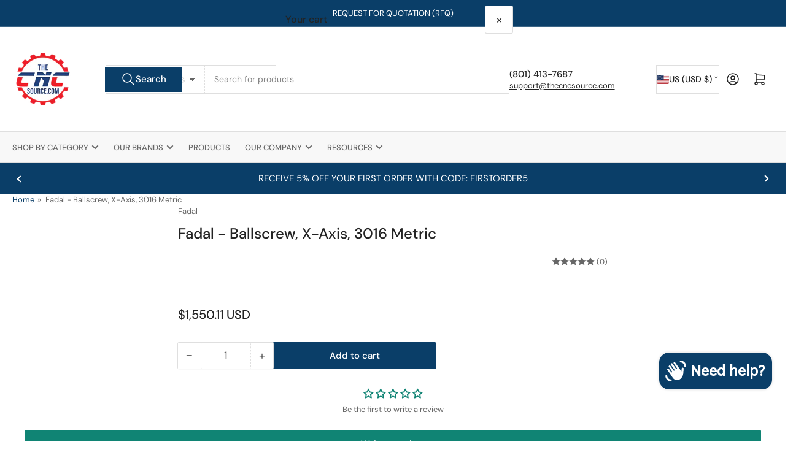

--- FILE ---
content_type: text/javascript
request_url: https://thecncsource.com/cdn/shop/t/36/assets/sticky-header.js?v=138065645986350664591765157241
body_size: 276
content:
customElements.get("sticky-header")||customElements.define("sticky-header",class extends HTMLElement{constructor(){super()}connectedCallback(){this.stickyDisabled=this.getAttribute("disabled")==="true",this.header=document.querySelector(".section-header"),this.headerElement=this.querySelector(".header"),this.alwaysSticky=this.dataset.alwaysOn==="true",this.headerBounds={},this.currentScrollTop=0,this.preventReveal=!1,this.mainNavToggle=this.querySelector("main-nav-toggle"),this.predictiveSearch=this.querySelector("predictive-search"),!this.stickyDisabled&&this.alwaysSticky&&this.header.classList.add("section-header-sticky-always"),this.onScrollHandler=this.onScroll.bind(this),this.hideHeaderOnScrollUp=()=>{this.preventReveal=!0},this.addEventListener("preventHeaderReveal",this.hideHeaderOnScrollUp),window.addEventListener("scroll",this.onScrollHandler,!1),this.createObserver()}disconnectedCallback(){this.removeEventListener("preventHeaderReveal",this.hideHeaderOnScrollUp),window.removeEventListener("scroll",this.onScrollHandler)}createObserver(){new IntersectionObserver((entries,observer2)=>{this.headerBounds=entries[0].intersectionRect,observer2.disconnect()}).observe(this.header)}onScroll(){const scrollTop=window.pageYOffset||document.documentElement.scrollTop;if(this.predictiveSearch&&this.predictiveSearch.isOpen)return;const navigationWrapper=document.querySelector(".navigation-wrapper");navigationWrapper&&navigationWrapper.classList.contains("is-animating")||(scrollTop>this.currentScrollTop&&scrollTop>this.headerBounds.bottom?(this.alwaysSticky&&this.mainNavToggle&&this.mainNavToggle.enable(),requestAnimationFrame(this.hide.bind(this))):scrollTop<this.currentScrollTop&&scrollTop>this.headerBounds.bottom?!this.preventReveal&&!this.stickyDisabled?requestAnimationFrame(this.reveal.bind(this)):(window.clearTimeout(this.isScrolling),this.isScrolling=setTimeout(()=>{this.preventReveal=!1},66),requestAnimationFrame(this.hide.bind(this))):!this.stickyDisabled&&scrollTop<=this.headerBounds.top?requestAnimationFrame(this.reset.bind(this)):this.stickyDisabled&&scrollTop<=this.headerBounds.bottom&&requestAnimationFrame(this.reset.bind(this)),this.currentScrollTop=scrollTop)}hide(){this.alwaysSticky||(this.header.classList.add("section-header-hidden","section-header-sticky"),this.mainNavToggle&&this.mainNavToggle.enable(),this.closeHeaderDropdowns())}reveal(){this.alwaysSticky||(this.header.classList.add("section-header-sticky","animate"),this.header.classList.remove("section-header-hidden"))}reset(){this.header.classList.remove("section-header-hidden","section-header-sticky","animate"),this.mainNavToggle&&this.mainNavToggle.disable()}closeHeaderDropdowns(){this.header.querySelectorAll("localization-form").forEach(dropdown=>{dropdown.hidePanel()})}}),customElements.get("main-nav-toggle")||customElements.define("main-nav-toggle",class extends HTMLElement{constructor(){super(),this.header=document.querySelector("#header"),this.stickyHeader=document.querySelector("sticky-header"),this.button=this.querySelector(".button-main-nav-toggle"),this.navigationWrapper=document.querySelector(".navigation-wrapper"),this.navigationWrapper&&(this.navigationWrapper.style.setProperty("--navigation-height",this.navigationWrapper.clientHeight+2+"px"),this.button.addEventListener("click",()=>this.onToggle()))}onToggle(state){this.navigationWrapper.classList.contains("is-animating")||!this.stickyHeader||(this.navigationWrapper.classList.add("is-animating"),state!=null?state==="collapse"?this.collapse():state==="expand"&&this.expand():this.isCollapsed()?this.expand():this.collapse(),setTimeout(()=>{this.navigationWrapper.classList.remove("is-animating")},300))}enable(){this.header.classList.contains("header-nav-collapse-enabled")||(this.header.classList.add("header-nav-collapse-enabled"),this.collapse())}disable(){this.header.classList.contains("header-nav-collapse-enabled")&&(this.header.classList.remove("header-nav-collapse-enabled"),this.expand())}expand(){this.header.classList.remove("navigation-collapsed")}collapse(){this.classList.add("is-visible"),this.header.classList.add("navigation-collapsed")}isCollapsed(){return this.header.classList.contains("navigation-collapsed")}});
//# sourceMappingURL=/cdn/shop/t/36/assets/sticky-header.js.map?v=138065645986350664591765157241


--- FILE ---
content_type: text/javascript; charset=utf-8
request_url: https://thecncsource.com/products/insureshield-shipping-insurance-product.js
body_size: 2077
content:
{"id":7246565638328,"title":"InsureShield® Shipping Insurance","handle":"insureshield-shipping-insurance-product","description":"Your purchase is protected against damage, loss and theft such as porch piracy.","published_at":"2022-12-07T15:18:05-07:00","created_at":"2022-12-07T15:18:05-07:00","vendor":"UPS","type":"Insurance","tags":["insureshield"],"price":95,"price_min":95,"price_max":4750,"available":true,"price_varies":true,"compare_at_price":null,"compare_at_price_min":0,"compare_at_price_max":0,"compare_at_price_varies":false,"variants":[{"id":42026986963128,"title":"$0.95","option1":"$0.95","option2":null,"option3":null,"sku":"Insureshield","requires_shipping":false,"taxable":false,"featured_image":{"id":39058160615608,"product_id":7246565638328,"position":1,"created_at":"2022-12-07T15:18:14-07:00","updated_at":"2022-12-07T15:18:14-07:00","alt":null,"width":1500,"height":1500,"src":"https:\/\/cdn.shopify.com\/s\/files\/1\/0579\/0675\/7816\/products\/insureshield_logo.gif?v=1670451494","variant_ids":[42026986963128,42026986995896,42026987028664,42026987061432,42026987094200,42026987126968,42026987159736,42026987192504,42026987225272,42026987258040,42026987290808,42026987323576,42026987356344,42026987389112,42026987421880,42026987454648,42026987487416,42026987520184,42026987552952,42026987585720,42026987618488,42026987651256,42026987684024,42026987716792,42026987749560,42026987782328,42026987815096,42026987847864,42026987880632,42026987913400,42026987946168,42026987978936,42026988011704,42026988044472,42026988077240,42026988110008,42026988142776,42026988175544,42026988208312,42026988241080,42026988273848,42026988306616,42026988339384,42026988372152,42026988404920,42026988437688,42026988470456,42026988503224,42026988535992,42026988568760]},"available":true,"name":"InsureShield® Shipping Insurance - $0.95","public_title":"$0.95","options":["$0.95"],"price":95,"weight":0,"compare_at_price":null,"inventory_management":null,"barcode":null,"featured_media":{"alt":null,"id":31373455556792,"position":1,"preview_image":{"aspect_ratio":1.0,"height":1500,"width":1500,"src":"https:\/\/cdn.shopify.com\/s\/files\/1\/0579\/0675\/7816\/products\/insureshield_logo.gif?v=1670451494"}},"requires_selling_plan":false,"selling_plan_allocations":[]},{"id":42026986995896,"title":"$1.90","option1":"$1.90","option2":null,"option3":null,"sku":"Insureshield","requires_shipping":false,"taxable":false,"featured_image":{"id":39058160615608,"product_id":7246565638328,"position":1,"created_at":"2022-12-07T15:18:14-07:00","updated_at":"2022-12-07T15:18:14-07:00","alt":null,"width":1500,"height":1500,"src":"https:\/\/cdn.shopify.com\/s\/files\/1\/0579\/0675\/7816\/products\/insureshield_logo.gif?v=1670451494","variant_ids":[42026986963128,42026986995896,42026987028664,42026987061432,42026987094200,42026987126968,42026987159736,42026987192504,42026987225272,42026987258040,42026987290808,42026987323576,42026987356344,42026987389112,42026987421880,42026987454648,42026987487416,42026987520184,42026987552952,42026987585720,42026987618488,42026987651256,42026987684024,42026987716792,42026987749560,42026987782328,42026987815096,42026987847864,42026987880632,42026987913400,42026987946168,42026987978936,42026988011704,42026988044472,42026988077240,42026988110008,42026988142776,42026988175544,42026988208312,42026988241080,42026988273848,42026988306616,42026988339384,42026988372152,42026988404920,42026988437688,42026988470456,42026988503224,42026988535992,42026988568760]},"available":true,"name":"InsureShield® Shipping Insurance - $1.90","public_title":"$1.90","options":["$1.90"],"price":190,"weight":0,"compare_at_price":null,"inventory_management":null,"barcode":null,"featured_media":{"alt":null,"id":31373455556792,"position":1,"preview_image":{"aspect_ratio":1.0,"height":1500,"width":1500,"src":"https:\/\/cdn.shopify.com\/s\/files\/1\/0579\/0675\/7816\/products\/insureshield_logo.gif?v=1670451494"}},"requires_selling_plan":false,"selling_plan_allocations":[]},{"id":42026987028664,"title":"$2.85","option1":"$2.85","option2":null,"option3":null,"sku":"Insureshield","requires_shipping":false,"taxable":false,"featured_image":{"id":39058160615608,"product_id":7246565638328,"position":1,"created_at":"2022-12-07T15:18:14-07:00","updated_at":"2022-12-07T15:18:14-07:00","alt":null,"width":1500,"height":1500,"src":"https:\/\/cdn.shopify.com\/s\/files\/1\/0579\/0675\/7816\/products\/insureshield_logo.gif?v=1670451494","variant_ids":[42026986963128,42026986995896,42026987028664,42026987061432,42026987094200,42026987126968,42026987159736,42026987192504,42026987225272,42026987258040,42026987290808,42026987323576,42026987356344,42026987389112,42026987421880,42026987454648,42026987487416,42026987520184,42026987552952,42026987585720,42026987618488,42026987651256,42026987684024,42026987716792,42026987749560,42026987782328,42026987815096,42026987847864,42026987880632,42026987913400,42026987946168,42026987978936,42026988011704,42026988044472,42026988077240,42026988110008,42026988142776,42026988175544,42026988208312,42026988241080,42026988273848,42026988306616,42026988339384,42026988372152,42026988404920,42026988437688,42026988470456,42026988503224,42026988535992,42026988568760]},"available":true,"name":"InsureShield® Shipping Insurance - $2.85","public_title":"$2.85","options":["$2.85"],"price":285,"weight":0,"compare_at_price":null,"inventory_management":null,"barcode":null,"featured_media":{"alt":null,"id":31373455556792,"position":1,"preview_image":{"aspect_ratio":1.0,"height":1500,"width":1500,"src":"https:\/\/cdn.shopify.com\/s\/files\/1\/0579\/0675\/7816\/products\/insureshield_logo.gif?v=1670451494"}},"requires_selling_plan":false,"selling_plan_allocations":[]},{"id":42026987061432,"title":"$3.80","option1":"$3.80","option2":null,"option3":null,"sku":"Insureshield","requires_shipping":false,"taxable":false,"featured_image":{"id":39058160615608,"product_id":7246565638328,"position":1,"created_at":"2022-12-07T15:18:14-07:00","updated_at":"2022-12-07T15:18:14-07:00","alt":null,"width":1500,"height":1500,"src":"https:\/\/cdn.shopify.com\/s\/files\/1\/0579\/0675\/7816\/products\/insureshield_logo.gif?v=1670451494","variant_ids":[42026986963128,42026986995896,42026987028664,42026987061432,42026987094200,42026987126968,42026987159736,42026987192504,42026987225272,42026987258040,42026987290808,42026987323576,42026987356344,42026987389112,42026987421880,42026987454648,42026987487416,42026987520184,42026987552952,42026987585720,42026987618488,42026987651256,42026987684024,42026987716792,42026987749560,42026987782328,42026987815096,42026987847864,42026987880632,42026987913400,42026987946168,42026987978936,42026988011704,42026988044472,42026988077240,42026988110008,42026988142776,42026988175544,42026988208312,42026988241080,42026988273848,42026988306616,42026988339384,42026988372152,42026988404920,42026988437688,42026988470456,42026988503224,42026988535992,42026988568760]},"available":true,"name":"InsureShield® Shipping Insurance - $3.80","public_title":"$3.80","options":["$3.80"],"price":380,"weight":0,"compare_at_price":null,"inventory_management":null,"barcode":null,"featured_media":{"alt":null,"id":31373455556792,"position":1,"preview_image":{"aspect_ratio":1.0,"height":1500,"width":1500,"src":"https:\/\/cdn.shopify.com\/s\/files\/1\/0579\/0675\/7816\/products\/insureshield_logo.gif?v=1670451494"}},"requires_selling_plan":false,"selling_plan_allocations":[]},{"id":42026987094200,"title":"$4.75","option1":"$4.75","option2":null,"option3":null,"sku":"Insureshield","requires_shipping":false,"taxable":false,"featured_image":{"id":39058160615608,"product_id":7246565638328,"position":1,"created_at":"2022-12-07T15:18:14-07:00","updated_at":"2022-12-07T15:18:14-07:00","alt":null,"width":1500,"height":1500,"src":"https:\/\/cdn.shopify.com\/s\/files\/1\/0579\/0675\/7816\/products\/insureshield_logo.gif?v=1670451494","variant_ids":[42026986963128,42026986995896,42026987028664,42026987061432,42026987094200,42026987126968,42026987159736,42026987192504,42026987225272,42026987258040,42026987290808,42026987323576,42026987356344,42026987389112,42026987421880,42026987454648,42026987487416,42026987520184,42026987552952,42026987585720,42026987618488,42026987651256,42026987684024,42026987716792,42026987749560,42026987782328,42026987815096,42026987847864,42026987880632,42026987913400,42026987946168,42026987978936,42026988011704,42026988044472,42026988077240,42026988110008,42026988142776,42026988175544,42026988208312,42026988241080,42026988273848,42026988306616,42026988339384,42026988372152,42026988404920,42026988437688,42026988470456,42026988503224,42026988535992,42026988568760]},"available":true,"name":"InsureShield® Shipping Insurance - $4.75","public_title":"$4.75","options":["$4.75"],"price":475,"weight":0,"compare_at_price":null,"inventory_management":null,"barcode":null,"featured_media":{"alt":null,"id":31373455556792,"position":1,"preview_image":{"aspect_ratio":1.0,"height":1500,"width":1500,"src":"https:\/\/cdn.shopify.com\/s\/files\/1\/0579\/0675\/7816\/products\/insureshield_logo.gif?v=1670451494"}},"requires_selling_plan":false,"selling_plan_allocations":[]},{"id":42026987126968,"title":"$5.70","option1":"$5.70","option2":null,"option3":null,"sku":"Insureshield","requires_shipping":false,"taxable":false,"featured_image":{"id":39058160615608,"product_id":7246565638328,"position":1,"created_at":"2022-12-07T15:18:14-07:00","updated_at":"2022-12-07T15:18:14-07:00","alt":null,"width":1500,"height":1500,"src":"https:\/\/cdn.shopify.com\/s\/files\/1\/0579\/0675\/7816\/products\/insureshield_logo.gif?v=1670451494","variant_ids":[42026986963128,42026986995896,42026987028664,42026987061432,42026987094200,42026987126968,42026987159736,42026987192504,42026987225272,42026987258040,42026987290808,42026987323576,42026987356344,42026987389112,42026987421880,42026987454648,42026987487416,42026987520184,42026987552952,42026987585720,42026987618488,42026987651256,42026987684024,42026987716792,42026987749560,42026987782328,42026987815096,42026987847864,42026987880632,42026987913400,42026987946168,42026987978936,42026988011704,42026988044472,42026988077240,42026988110008,42026988142776,42026988175544,42026988208312,42026988241080,42026988273848,42026988306616,42026988339384,42026988372152,42026988404920,42026988437688,42026988470456,42026988503224,42026988535992,42026988568760]},"available":true,"name":"InsureShield® Shipping Insurance - $5.70","public_title":"$5.70","options":["$5.70"],"price":570,"weight":0,"compare_at_price":null,"inventory_management":null,"barcode":null,"featured_media":{"alt":null,"id":31373455556792,"position":1,"preview_image":{"aspect_ratio":1.0,"height":1500,"width":1500,"src":"https:\/\/cdn.shopify.com\/s\/files\/1\/0579\/0675\/7816\/products\/insureshield_logo.gif?v=1670451494"}},"requires_selling_plan":false,"selling_plan_allocations":[]},{"id":42026987159736,"title":"$6.65","option1":"$6.65","option2":null,"option3":null,"sku":"Insureshield","requires_shipping":false,"taxable":false,"featured_image":{"id":39058160615608,"product_id":7246565638328,"position":1,"created_at":"2022-12-07T15:18:14-07:00","updated_at":"2022-12-07T15:18:14-07:00","alt":null,"width":1500,"height":1500,"src":"https:\/\/cdn.shopify.com\/s\/files\/1\/0579\/0675\/7816\/products\/insureshield_logo.gif?v=1670451494","variant_ids":[42026986963128,42026986995896,42026987028664,42026987061432,42026987094200,42026987126968,42026987159736,42026987192504,42026987225272,42026987258040,42026987290808,42026987323576,42026987356344,42026987389112,42026987421880,42026987454648,42026987487416,42026987520184,42026987552952,42026987585720,42026987618488,42026987651256,42026987684024,42026987716792,42026987749560,42026987782328,42026987815096,42026987847864,42026987880632,42026987913400,42026987946168,42026987978936,42026988011704,42026988044472,42026988077240,42026988110008,42026988142776,42026988175544,42026988208312,42026988241080,42026988273848,42026988306616,42026988339384,42026988372152,42026988404920,42026988437688,42026988470456,42026988503224,42026988535992,42026988568760]},"available":true,"name":"InsureShield® Shipping Insurance - $6.65","public_title":"$6.65","options":["$6.65"],"price":665,"weight":0,"compare_at_price":null,"inventory_management":null,"barcode":null,"featured_media":{"alt":null,"id":31373455556792,"position":1,"preview_image":{"aspect_ratio":1.0,"height":1500,"width":1500,"src":"https:\/\/cdn.shopify.com\/s\/files\/1\/0579\/0675\/7816\/products\/insureshield_logo.gif?v=1670451494"}},"requires_selling_plan":false,"selling_plan_allocations":[]},{"id":42026987192504,"title":"$7.60","option1":"$7.60","option2":null,"option3":null,"sku":"Insureshield","requires_shipping":false,"taxable":false,"featured_image":{"id":39058160615608,"product_id":7246565638328,"position":1,"created_at":"2022-12-07T15:18:14-07:00","updated_at":"2022-12-07T15:18:14-07:00","alt":null,"width":1500,"height":1500,"src":"https:\/\/cdn.shopify.com\/s\/files\/1\/0579\/0675\/7816\/products\/insureshield_logo.gif?v=1670451494","variant_ids":[42026986963128,42026986995896,42026987028664,42026987061432,42026987094200,42026987126968,42026987159736,42026987192504,42026987225272,42026987258040,42026987290808,42026987323576,42026987356344,42026987389112,42026987421880,42026987454648,42026987487416,42026987520184,42026987552952,42026987585720,42026987618488,42026987651256,42026987684024,42026987716792,42026987749560,42026987782328,42026987815096,42026987847864,42026987880632,42026987913400,42026987946168,42026987978936,42026988011704,42026988044472,42026988077240,42026988110008,42026988142776,42026988175544,42026988208312,42026988241080,42026988273848,42026988306616,42026988339384,42026988372152,42026988404920,42026988437688,42026988470456,42026988503224,42026988535992,42026988568760]},"available":true,"name":"InsureShield® Shipping Insurance - $7.60","public_title":"$7.60","options":["$7.60"],"price":760,"weight":0,"compare_at_price":null,"inventory_management":null,"barcode":null,"featured_media":{"alt":null,"id":31373455556792,"position":1,"preview_image":{"aspect_ratio":1.0,"height":1500,"width":1500,"src":"https:\/\/cdn.shopify.com\/s\/files\/1\/0579\/0675\/7816\/products\/insureshield_logo.gif?v=1670451494"}},"requires_selling_plan":false,"selling_plan_allocations":[]},{"id":42026987225272,"title":"$8.55","option1":"$8.55","option2":null,"option3":null,"sku":"Insureshield","requires_shipping":false,"taxable":false,"featured_image":{"id":39058160615608,"product_id":7246565638328,"position":1,"created_at":"2022-12-07T15:18:14-07:00","updated_at":"2022-12-07T15:18:14-07:00","alt":null,"width":1500,"height":1500,"src":"https:\/\/cdn.shopify.com\/s\/files\/1\/0579\/0675\/7816\/products\/insureshield_logo.gif?v=1670451494","variant_ids":[42026986963128,42026986995896,42026987028664,42026987061432,42026987094200,42026987126968,42026987159736,42026987192504,42026987225272,42026987258040,42026987290808,42026987323576,42026987356344,42026987389112,42026987421880,42026987454648,42026987487416,42026987520184,42026987552952,42026987585720,42026987618488,42026987651256,42026987684024,42026987716792,42026987749560,42026987782328,42026987815096,42026987847864,42026987880632,42026987913400,42026987946168,42026987978936,42026988011704,42026988044472,42026988077240,42026988110008,42026988142776,42026988175544,42026988208312,42026988241080,42026988273848,42026988306616,42026988339384,42026988372152,42026988404920,42026988437688,42026988470456,42026988503224,42026988535992,42026988568760]},"available":true,"name":"InsureShield® Shipping Insurance - $8.55","public_title":"$8.55","options":["$8.55"],"price":855,"weight":0,"compare_at_price":null,"inventory_management":null,"barcode":null,"featured_media":{"alt":null,"id":31373455556792,"position":1,"preview_image":{"aspect_ratio":1.0,"height":1500,"width":1500,"src":"https:\/\/cdn.shopify.com\/s\/files\/1\/0579\/0675\/7816\/products\/insureshield_logo.gif?v=1670451494"}},"requires_selling_plan":false,"selling_plan_allocations":[]},{"id":42026987258040,"title":"$9.50","option1":"$9.50","option2":null,"option3":null,"sku":"Insureshield","requires_shipping":false,"taxable":false,"featured_image":{"id":39058160615608,"product_id":7246565638328,"position":1,"created_at":"2022-12-07T15:18:14-07:00","updated_at":"2022-12-07T15:18:14-07:00","alt":null,"width":1500,"height":1500,"src":"https:\/\/cdn.shopify.com\/s\/files\/1\/0579\/0675\/7816\/products\/insureshield_logo.gif?v=1670451494","variant_ids":[42026986963128,42026986995896,42026987028664,42026987061432,42026987094200,42026987126968,42026987159736,42026987192504,42026987225272,42026987258040,42026987290808,42026987323576,42026987356344,42026987389112,42026987421880,42026987454648,42026987487416,42026987520184,42026987552952,42026987585720,42026987618488,42026987651256,42026987684024,42026987716792,42026987749560,42026987782328,42026987815096,42026987847864,42026987880632,42026987913400,42026987946168,42026987978936,42026988011704,42026988044472,42026988077240,42026988110008,42026988142776,42026988175544,42026988208312,42026988241080,42026988273848,42026988306616,42026988339384,42026988372152,42026988404920,42026988437688,42026988470456,42026988503224,42026988535992,42026988568760]},"available":true,"name":"InsureShield® Shipping Insurance - $9.50","public_title":"$9.50","options":["$9.50"],"price":950,"weight":0,"compare_at_price":null,"inventory_management":null,"barcode":null,"featured_media":{"alt":null,"id":31373455556792,"position":1,"preview_image":{"aspect_ratio":1.0,"height":1500,"width":1500,"src":"https:\/\/cdn.shopify.com\/s\/files\/1\/0579\/0675\/7816\/products\/insureshield_logo.gif?v=1670451494"}},"requires_selling_plan":false,"selling_plan_allocations":[]},{"id":42026987290808,"title":"$10.45","option1":"$10.45","option2":null,"option3":null,"sku":"Insureshield","requires_shipping":false,"taxable":false,"featured_image":{"id":39058160615608,"product_id":7246565638328,"position":1,"created_at":"2022-12-07T15:18:14-07:00","updated_at":"2022-12-07T15:18:14-07:00","alt":null,"width":1500,"height":1500,"src":"https:\/\/cdn.shopify.com\/s\/files\/1\/0579\/0675\/7816\/products\/insureshield_logo.gif?v=1670451494","variant_ids":[42026986963128,42026986995896,42026987028664,42026987061432,42026987094200,42026987126968,42026987159736,42026987192504,42026987225272,42026987258040,42026987290808,42026987323576,42026987356344,42026987389112,42026987421880,42026987454648,42026987487416,42026987520184,42026987552952,42026987585720,42026987618488,42026987651256,42026987684024,42026987716792,42026987749560,42026987782328,42026987815096,42026987847864,42026987880632,42026987913400,42026987946168,42026987978936,42026988011704,42026988044472,42026988077240,42026988110008,42026988142776,42026988175544,42026988208312,42026988241080,42026988273848,42026988306616,42026988339384,42026988372152,42026988404920,42026988437688,42026988470456,42026988503224,42026988535992,42026988568760]},"available":true,"name":"InsureShield® Shipping Insurance - $10.45","public_title":"$10.45","options":["$10.45"],"price":1045,"weight":0,"compare_at_price":null,"inventory_management":null,"barcode":null,"featured_media":{"alt":null,"id":31373455556792,"position":1,"preview_image":{"aspect_ratio":1.0,"height":1500,"width":1500,"src":"https:\/\/cdn.shopify.com\/s\/files\/1\/0579\/0675\/7816\/products\/insureshield_logo.gif?v=1670451494"}},"requires_selling_plan":false,"selling_plan_allocations":[]},{"id":42026987323576,"title":"$11.40","option1":"$11.40","option2":null,"option3":null,"sku":"Insureshield","requires_shipping":false,"taxable":false,"featured_image":{"id":39058160615608,"product_id":7246565638328,"position":1,"created_at":"2022-12-07T15:18:14-07:00","updated_at":"2022-12-07T15:18:14-07:00","alt":null,"width":1500,"height":1500,"src":"https:\/\/cdn.shopify.com\/s\/files\/1\/0579\/0675\/7816\/products\/insureshield_logo.gif?v=1670451494","variant_ids":[42026986963128,42026986995896,42026987028664,42026987061432,42026987094200,42026987126968,42026987159736,42026987192504,42026987225272,42026987258040,42026987290808,42026987323576,42026987356344,42026987389112,42026987421880,42026987454648,42026987487416,42026987520184,42026987552952,42026987585720,42026987618488,42026987651256,42026987684024,42026987716792,42026987749560,42026987782328,42026987815096,42026987847864,42026987880632,42026987913400,42026987946168,42026987978936,42026988011704,42026988044472,42026988077240,42026988110008,42026988142776,42026988175544,42026988208312,42026988241080,42026988273848,42026988306616,42026988339384,42026988372152,42026988404920,42026988437688,42026988470456,42026988503224,42026988535992,42026988568760]},"available":true,"name":"InsureShield® Shipping Insurance - $11.40","public_title":"$11.40","options":["$11.40"],"price":1140,"weight":0,"compare_at_price":null,"inventory_management":null,"barcode":null,"featured_media":{"alt":null,"id":31373455556792,"position":1,"preview_image":{"aspect_ratio":1.0,"height":1500,"width":1500,"src":"https:\/\/cdn.shopify.com\/s\/files\/1\/0579\/0675\/7816\/products\/insureshield_logo.gif?v=1670451494"}},"requires_selling_plan":false,"selling_plan_allocations":[]},{"id":42026987356344,"title":"$12.35","option1":"$12.35","option2":null,"option3":null,"sku":"Insureshield","requires_shipping":false,"taxable":false,"featured_image":{"id":39058160615608,"product_id":7246565638328,"position":1,"created_at":"2022-12-07T15:18:14-07:00","updated_at":"2022-12-07T15:18:14-07:00","alt":null,"width":1500,"height":1500,"src":"https:\/\/cdn.shopify.com\/s\/files\/1\/0579\/0675\/7816\/products\/insureshield_logo.gif?v=1670451494","variant_ids":[42026986963128,42026986995896,42026987028664,42026987061432,42026987094200,42026987126968,42026987159736,42026987192504,42026987225272,42026987258040,42026987290808,42026987323576,42026987356344,42026987389112,42026987421880,42026987454648,42026987487416,42026987520184,42026987552952,42026987585720,42026987618488,42026987651256,42026987684024,42026987716792,42026987749560,42026987782328,42026987815096,42026987847864,42026987880632,42026987913400,42026987946168,42026987978936,42026988011704,42026988044472,42026988077240,42026988110008,42026988142776,42026988175544,42026988208312,42026988241080,42026988273848,42026988306616,42026988339384,42026988372152,42026988404920,42026988437688,42026988470456,42026988503224,42026988535992,42026988568760]},"available":true,"name":"InsureShield® Shipping Insurance - $12.35","public_title":"$12.35","options":["$12.35"],"price":1235,"weight":0,"compare_at_price":null,"inventory_management":null,"barcode":null,"featured_media":{"alt":null,"id":31373455556792,"position":1,"preview_image":{"aspect_ratio":1.0,"height":1500,"width":1500,"src":"https:\/\/cdn.shopify.com\/s\/files\/1\/0579\/0675\/7816\/products\/insureshield_logo.gif?v=1670451494"}},"requires_selling_plan":false,"selling_plan_allocations":[]},{"id":42026987389112,"title":"$13.30","option1":"$13.30","option2":null,"option3":null,"sku":"Insureshield","requires_shipping":false,"taxable":false,"featured_image":{"id":39058160615608,"product_id":7246565638328,"position":1,"created_at":"2022-12-07T15:18:14-07:00","updated_at":"2022-12-07T15:18:14-07:00","alt":null,"width":1500,"height":1500,"src":"https:\/\/cdn.shopify.com\/s\/files\/1\/0579\/0675\/7816\/products\/insureshield_logo.gif?v=1670451494","variant_ids":[42026986963128,42026986995896,42026987028664,42026987061432,42026987094200,42026987126968,42026987159736,42026987192504,42026987225272,42026987258040,42026987290808,42026987323576,42026987356344,42026987389112,42026987421880,42026987454648,42026987487416,42026987520184,42026987552952,42026987585720,42026987618488,42026987651256,42026987684024,42026987716792,42026987749560,42026987782328,42026987815096,42026987847864,42026987880632,42026987913400,42026987946168,42026987978936,42026988011704,42026988044472,42026988077240,42026988110008,42026988142776,42026988175544,42026988208312,42026988241080,42026988273848,42026988306616,42026988339384,42026988372152,42026988404920,42026988437688,42026988470456,42026988503224,42026988535992,42026988568760]},"available":true,"name":"InsureShield® Shipping Insurance - $13.30","public_title":"$13.30","options":["$13.30"],"price":1330,"weight":0,"compare_at_price":null,"inventory_management":null,"barcode":null,"featured_media":{"alt":null,"id":31373455556792,"position":1,"preview_image":{"aspect_ratio":1.0,"height":1500,"width":1500,"src":"https:\/\/cdn.shopify.com\/s\/files\/1\/0579\/0675\/7816\/products\/insureshield_logo.gif?v=1670451494"}},"requires_selling_plan":false,"selling_plan_allocations":[]},{"id":42026987421880,"title":"$14.25","option1":"$14.25","option2":null,"option3":null,"sku":"Insureshield","requires_shipping":false,"taxable":false,"featured_image":{"id":39058160615608,"product_id":7246565638328,"position":1,"created_at":"2022-12-07T15:18:14-07:00","updated_at":"2022-12-07T15:18:14-07:00","alt":null,"width":1500,"height":1500,"src":"https:\/\/cdn.shopify.com\/s\/files\/1\/0579\/0675\/7816\/products\/insureshield_logo.gif?v=1670451494","variant_ids":[42026986963128,42026986995896,42026987028664,42026987061432,42026987094200,42026987126968,42026987159736,42026987192504,42026987225272,42026987258040,42026987290808,42026987323576,42026987356344,42026987389112,42026987421880,42026987454648,42026987487416,42026987520184,42026987552952,42026987585720,42026987618488,42026987651256,42026987684024,42026987716792,42026987749560,42026987782328,42026987815096,42026987847864,42026987880632,42026987913400,42026987946168,42026987978936,42026988011704,42026988044472,42026988077240,42026988110008,42026988142776,42026988175544,42026988208312,42026988241080,42026988273848,42026988306616,42026988339384,42026988372152,42026988404920,42026988437688,42026988470456,42026988503224,42026988535992,42026988568760]},"available":true,"name":"InsureShield® Shipping Insurance - $14.25","public_title":"$14.25","options":["$14.25"],"price":1425,"weight":0,"compare_at_price":null,"inventory_management":null,"barcode":null,"featured_media":{"alt":null,"id":31373455556792,"position":1,"preview_image":{"aspect_ratio":1.0,"height":1500,"width":1500,"src":"https:\/\/cdn.shopify.com\/s\/files\/1\/0579\/0675\/7816\/products\/insureshield_logo.gif?v=1670451494"}},"requires_selling_plan":false,"selling_plan_allocations":[]},{"id":42026987454648,"title":"$15.20","option1":"$15.20","option2":null,"option3":null,"sku":"Insureshield","requires_shipping":false,"taxable":false,"featured_image":{"id":39058160615608,"product_id":7246565638328,"position":1,"created_at":"2022-12-07T15:18:14-07:00","updated_at":"2022-12-07T15:18:14-07:00","alt":null,"width":1500,"height":1500,"src":"https:\/\/cdn.shopify.com\/s\/files\/1\/0579\/0675\/7816\/products\/insureshield_logo.gif?v=1670451494","variant_ids":[42026986963128,42026986995896,42026987028664,42026987061432,42026987094200,42026987126968,42026987159736,42026987192504,42026987225272,42026987258040,42026987290808,42026987323576,42026987356344,42026987389112,42026987421880,42026987454648,42026987487416,42026987520184,42026987552952,42026987585720,42026987618488,42026987651256,42026987684024,42026987716792,42026987749560,42026987782328,42026987815096,42026987847864,42026987880632,42026987913400,42026987946168,42026987978936,42026988011704,42026988044472,42026988077240,42026988110008,42026988142776,42026988175544,42026988208312,42026988241080,42026988273848,42026988306616,42026988339384,42026988372152,42026988404920,42026988437688,42026988470456,42026988503224,42026988535992,42026988568760]},"available":true,"name":"InsureShield® Shipping Insurance - $15.20","public_title":"$15.20","options":["$15.20"],"price":1520,"weight":0,"compare_at_price":null,"inventory_management":null,"barcode":null,"featured_media":{"alt":null,"id":31373455556792,"position":1,"preview_image":{"aspect_ratio":1.0,"height":1500,"width":1500,"src":"https:\/\/cdn.shopify.com\/s\/files\/1\/0579\/0675\/7816\/products\/insureshield_logo.gif?v=1670451494"}},"requires_selling_plan":false,"selling_plan_allocations":[]},{"id":42026987487416,"title":"$16.15","option1":"$16.15","option2":null,"option3":null,"sku":"Insureshield","requires_shipping":false,"taxable":false,"featured_image":{"id":39058160615608,"product_id":7246565638328,"position":1,"created_at":"2022-12-07T15:18:14-07:00","updated_at":"2022-12-07T15:18:14-07:00","alt":null,"width":1500,"height":1500,"src":"https:\/\/cdn.shopify.com\/s\/files\/1\/0579\/0675\/7816\/products\/insureshield_logo.gif?v=1670451494","variant_ids":[42026986963128,42026986995896,42026987028664,42026987061432,42026987094200,42026987126968,42026987159736,42026987192504,42026987225272,42026987258040,42026987290808,42026987323576,42026987356344,42026987389112,42026987421880,42026987454648,42026987487416,42026987520184,42026987552952,42026987585720,42026987618488,42026987651256,42026987684024,42026987716792,42026987749560,42026987782328,42026987815096,42026987847864,42026987880632,42026987913400,42026987946168,42026987978936,42026988011704,42026988044472,42026988077240,42026988110008,42026988142776,42026988175544,42026988208312,42026988241080,42026988273848,42026988306616,42026988339384,42026988372152,42026988404920,42026988437688,42026988470456,42026988503224,42026988535992,42026988568760]},"available":true,"name":"InsureShield® Shipping Insurance - $16.15","public_title":"$16.15","options":["$16.15"],"price":1615,"weight":0,"compare_at_price":null,"inventory_management":null,"barcode":null,"featured_media":{"alt":null,"id":31373455556792,"position":1,"preview_image":{"aspect_ratio":1.0,"height":1500,"width":1500,"src":"https:\/\/cdn.shopify.com\/s\/files\/1\/0579\/0675\/7816\/products\/insureshield_logo.gif?v=1670451494"}},"requires_selling_plan":false,"selling_plan_allocations":[]},{"id":42026987520184,"title":"$17.10","option1":"$17.10","option2":null,"option3":null,"sku":"Insureshield","requires_shipping":false,"taxable":false,"featured_image":{"id":39058160615608,"product_id":7246565638328,"position":1,"created_at":"2022-12-07T15:18:14-07:00","updated_at":"2022-12-07T15:18:14-07:00","alt":null,"width":1500,"height":1500,"src":"https:\/\/cdn.shopify.com\/s\/files\/1\/0579\/0675\/7816\/products\/insureshield_logo.gif?v=1670451494","variant_ids":[42026986963128,42026986995896,42026987028664,42026987061432,42026987094200,42026987126968,42026987159736,42026987192504,42026987225272,42026987258040,42026987290808,42026987323576,42026987356344,42026987389112,42026987421880,42026987454648,42026987487416,42026987520184,42026987552952,42026987585720,42026987618488,42026987651256,42026987684024,42026987716792,42026987749560,42026987782328,42026987815096,42026987847864,42026987880632,42026987913400,42026987946168,42026987978936,42026988011704,42026988044472,42026988077240,42026988110008,42026988142776,42026988175544,42026988208312,42026988241080,42026988273848,42026988306616,42026988339384,42026988372152,42026988404920,42026988437688,42026988470456,42026988503224,42026988535992,42026988568760]},"available":true,"name":"InsureShield® Shipping Insurance - $17.10","public_title":"$17.10","options":["$17.10"],"price":1710,"weight":0,"compare_at_price":null,"inventory_management":null,"barcode":null,"featured_media":{"alt":null,"id":31373455556792,"position":1,"preview_image":{"aspect_ratio":1.0,"height":1500,"width":1500,"src":"https:\/\/cdn.shopify.com\/s\/files\/1\/0579\/0675\/7816\/products\/insureshield_logo.gif?v=1670451494"}},"requires_selling_plan":false,"selling_plan_allocations":[]},{"id":42026987552952,"title":"$18.05","option1":"$18.05","option2":null,"option3":null,"sku":"Insureshield","requires_shipping":false,"taxable":false,"featured_image":{"id":39058160615608,"product_id":7246565638328,"position":1,"created_at":"2022-12-07T15:18:14-07:00","updated_at":"2022-12-07T15:18:14-07:00","alt":null,"width":1500,"height":1500,"src":"https:\/\/cdn.shopify.com\/s\/files\/1\/0579\/0675\/7816\/products\/insureshield_logo.gif?v=1670451494","variant_ids":[42026986963128,42026986995896,42026987028664,42026987061432,42026987094200,42026987126968,42026987159736,42026987192504,42026987225272,42026987258040,42026987290808,42026987323576,42026987356344,42026987389112,42026987421880,42026987454648,42026987487416,42026987520184,42026987552952,42026987585720,42026987618488,42026987651256,42026987684024,42026987716792,42026987749560,42026987782328,42026987815096,42026987847864,42026987880632,42026987913400,42026987946168,42026987978936,42026988011704,42026988044472,42026988077240,42026988110008,42026988142776,42026988175544,42026988208312,42026988241080,42026988273848,42026988306616,42026988339384,42026988372152,42026988404920,42026988437688,42026988470456,42026988503224,42026988535992,42026988568760]},"available":true,"name":"InsureShield® Shipping Insurance - $18.05","public_title":"$18.05","options":["$18.05"],"price":1805,"weight":0,"compare_at_price":null,"inventory_management":null,"barcode":null,"featured_media":{"alt":null,"id":31373455556792,"position":1,"preview_image":{"aspect_ratio":1.0,"height":1500,"width":1500,"src":"https:\/\/cdn.shopify.com\/s\/files\/1\/0579\/0675\/7816\/products\/insureshield_logo.gif?v=1670451494"}},"requires_selling_plan":false,"selling_plan_allocations":[]},{"id":42026987585720,"title":"$19.00","option1":"$19.00","option2":null,"option3":null,"sku":"Insureshield","requires_shipping":false,"taxable":false,"featured_image":{"id":39058160615608,"product_id":7246565638328,"position":1,"created_at":"2022-12-07T15:18:14-07:00","updated_at":"2022-12-07T15:18:14-07:00","alt":null,"width":1500,"height":1500,"src":"https:\/\/cdn.shopify.com\/s\/files\/1\/0579\/0675\/7816\/products\/insureshield_logo.gif?v=1670451494","variant_ids":[42026986963128,42026986995896,42026987028664,42026987061432,42026987094200,42026987126968,42026987159736,42026987192504,42026987225272,42026987258040,42026987290808,42026987323576,42026987356344,42026987389112,42026987421880,42026987454648,42026987487416,42026987520184,42026987552952,42026987585720,42026987618488,42026987651256,42026987684024,42026987716792,42026987749560,42026987782328,42026987815096,42026987847864,42026987880632,42026987913400,42026987946168,42026987978936,42026988011704,42026988044472,42026988077240,42026988110008,42026988142776,42026988175544,42026988208312,42026988241080,42026988273848,42026988306616,42026988339384,42026988372152,42026988404920,42026988437688,42026988470456,42026988503224,42026988535992,42026988568760]},"available":true,"name":"InsureShield® Shipping Insurance - $19.00","public_title":"$19.00","options":["$19.00"],"price":1900,"weight":0,"compare_at_price":null,"inventory_management":null,"barcode":null,"featured_media":{"alt":null,"id":31373455556792,"position":1,"preview_image":{"aspect_ratio":1.0,"height":1500,"width":1500,"src":"https:\/\/cdn.shopify.com\/s\/files\/1\/0579\/0675\/7816\/products\/insureshield_logo.gif?v=1670451494"}},"requires_selling_plan":false,"selling_plan_allocations":[]},{"id":42026987618488,"title":"$19.95","option1":"$19.95","option2":null,"option3":null,"sku":"Insureshield","requires_shipping":false,"taxable":false,"featured_image":{"id":39058160615608,"product_id":7246565638328,"position":1,"created_at":"2022-12-07T15:18:14-07:00","updated_at":"2022-12-07T15:18:14-07:00","alt":null,"width":1500,"height":1500,"src":"https:\/\/cdn.shopify.com\/s\/files\/1\/0579\/0675\/7816\/products\/insureshield_logo.gif?v=1670451494","variant_ids":[42026986963128,42026986995896,42026987028664,42026987061432,42026987094200,42026987126968,42026987159736,42026987192504,42026987225272,42026987258040,42026987290808,42026987323576,42026987356344,42026987389112,42026987421880,42026987454648,42026987487416,42026987520184,42026987552952,42026987585720,42026987618488,42026987651256,42026987684024,42026987716792,42026987749560,42026987782328,42026987815096,42026987847864,42026987880632,42026987913400,42026987946168,42026987978936,42026988011704,42026988044472,42026988077240,42026988110008,42026988142776,42026988175544,42026988208312,42026988241080,42026988273848,42026988306616,42026988339384,42026988372152,42026988404920,42026988437688,42026988470456,42026988503224,42026988535992,42026988568760]},"available":true,"name":"InsureShield® Shipping Insurance - $19.95","public_title":"$19.95","options":["$19.95"],"price":1995,"weight":0,"compare_at_price":null,"inventory_management":null,"barcode":null,"featured_media":{"alt":null,"id":31373455556792,"position":1,"preview_image":{"aspect_ratio":1.0,"height":1500,"width":1500,"src":"https:\/\/cdn.shopify.com\/s\/files\/1\/0579\/0675\/7816\/products\/insureshield_logo.gif?v=1670451494"}},"requires_selling_plan":false,"selling_plan_allocations":[]},{"id":42026987651256,"title":"$20.90","option1":"$20.90","option2":null,"option3":null,"sku":"Insureshield","requires_shipping":false,"taxable":false,"featured_image":{"id":39058160615608,"product_id":7246565638328,"position":1,"created_at":"2022-12-07T15:18:14-07:00","updated_at":"2022-12-07T15:18:14-07:00","alt":null,"width":1500,"height":1500,"src":"https:\/\/cdn.shopify.com\/s\/files\/1\/0579\/0675\/7816\/products\/insureshield_logo.gif?v=1670451494","variant_ids":[42026986963128,42026986995896,42026987028664,42026987061432,42026987094200,42026987126968,42026987159736,42026987192504,42026987225272,42026987258040,42026987290808,42026987323576,42026987356344,42026987389112,42026987421880,42026987454648,42026987487416,42026987520184,42026987552952,42026987585720,42026987618488,42026987651256,42026987684024,42026987716792,42026987749560,42026987782328,42026987815096,42026987847864,42026987880632,42026987913400,42026987946168,42026987978936,42026988011704,42026988044472,42026988077240,42026988110008,42026988142776,42026988175544,42026988208312,42026988241080,42026988273848,42026988306616,42026988339384,42026988372152,42026988404920,42026988437688,42026988470456,42026988503224,42026988535992,42026988568760]},"available":true,"name":"InsureShield® Shipping Insurance - $20.90","public_title":"$20.90","options":["$20.90"],"price":2090,"weight":0,"compare_at_price":null,"inventory_management":null,"barcode":null,"featured_media":{"alt":null,"id":31373455556792,"position":1,"preview_image":{"aspect_ratio":1.0,"height":1500,"width":1500,"src":"https:\/\/cdn.shopify.com\/s\/files\/1\/0579\/0675\/7816\/products\/insureshield_logo.gif?v=1670451494"}},"requires_selling_plan":false,"selling_plan_allocations":[]},{"id":42026987684024,"title":"$21.85","option1":"$21.85","option2":null,"option3":null,"sku":"Insureshield","requires_shipping":false,"taxable":false,"featured_image":{"id":39058160615608,"product_id":7246565638328,"position":1,"created_at":"2022-12-07T15:18:14-07:00","updated_at":"2022-12-07T15:18:14-07:00","alt":null,"width":1500,"height":1500,"src":"https:\/\/cdn.shopify.com\/s\/files\/1\/0579\/0675\/7816\/products\/insureshield_logo.gif?v=1670451494","variant_ids":[42026986963128,42026986995896,42026987028664,42026987061432,42026987094200,42026987126968,42026987159736,42026987192504,42026987225272,42026987258040,42026987290808,42026987323576,42026987356344,42026987389112,42026987421880,42026987454648,42026987487416,42026987520184,42026987552952,42026987585720,42026987618488,42026987651256,42026987684024,42026987716792,42026987749560,42026987782328,42026987815096,42026987847864,42026987880632,42026987913400,42026987946168,42026987978936,42026988011704,42026988044472,42026988077240,42026988110008,42026988142776,42026988175544,42026988208312,42026988241080,42026988273848,42026988306616,42026988339384,42026988372152,42026988404920,42026988437688,42026988470456,42026988503224,42026988535992,42026988568760]},"available":true,"name":"InsureShield® Shipping Insurance - $21.85","public_title":"$21.85","options":["$21.85"],"price":2185,"weight":0,"compare_at_price":null,"inventory_management":null,"barcode":null,"featured_media":{"alt":null,"id":31373455556792,"position":1,"preview_image":{"aspect_ratio":1.0,"height":1500,"width":1500,"src":"https:\/\/cdn.shopify.com\/s\/files\/1\/0579\/0675\/7816\/products\/insureshield_logo.gif?v=1670451494"}},"requires_selling_plan":false,"selling_plan_allocations":[]},{"id":42026987716792,"title":"$22.80","option1":"$22.80","option2":null,"option3":null,"sku":"Insureshield","requires_shipping":false,"taxable":false,"featured_image":{"id":39058160615608,"product_id":7246565638328,"position":1,"created_at":"2022-12-07T15:18:14-07:00","updated_at":"2022-12-07T15:18:14-07:00","alt":null,"width":1500,"height":1500,"src":"https:\/\/cdn.shopify.com\/s\/files\/1\/0579\/0675\/7816\/products\/insureshield_logo.gif?v=1670451494","variant_ids":[42026986963128,42026986995896,42026987028664,42026987061432,42026987094200,42026987126968,42026987159736,42026987192504,42026987225272,42026987258040,42026987290808,42026987323576,42026987356344,42026987389112,42026987421880,42026987454648,42026987487416,42026987520184,42026987552952,42026987585720,42026987618488,42026987651256,42026987684024,42026987716792,42026987749560,42026987782328,42026987815096,42026987847864,42026987880632,42026987913400,42026987946168,42026987978936,42026988011704,42026988044472,42026988077240,42026988110008,42026988142776,42026988175544,42026988208312,42026988241080,42026988273848,42026988306616,42026988339384,42026988372152,42026988404920,42026988437688,42026988470456,42026988503224,42026988535992,42026988568760]},"available":true,"name":"InsureShield® Shipping Insurance - $22.80","public_title":"$22.80","options":["$22.80"],"price":2280,"weight":0,"compare_at_price":null,"inventory_management":null,"barcode":null,"featured_media":{"alt":null,"id":31373455556792,"position":1,"preview_image":{"aspect_ratio":1.0,"height":1500,"width":1500,"src":"https:\/\/cdn.shopify.com\/s\/files\/1\/0579\/0675\/7816\/products\/insureshield_logo.gif?v=1670451494"}},"requires_selling_plan":false,"selling_plan_allocations":[]},{"id":42026987749560,"title":"$23.75","option1":"$23.75","option2":null,"option3":null,"sku":"Insureshield","requires_shipping":false,"taxable":false,"featured_image":{"id":39058160615608,"product_id":7246565638328,"position":1,"created_at":"2022-12-07T15:18:14-07:00","updated_at":"2022-12-07T15:18:14-07:00","alt":null,"width":1500,"height":1500,"src":"https:\/\/cdn.shopify.com\/s\/files\/1\/0579\/0675\/7816\/products\/insureshield_logo.gif?v=1670451494","variant_ids":[42026986963128,42026986995896,42026987028664,42026987061432,42026987094200,42026987126968,42026987159736,42026987192504,42026987225272,42026987258040,42026987290808,42026987323576,42026987356344,42026987389112,42026987421880,42026987454648,42026987487416,42026987520184,42026987552952,42026987585720,42026987618488,42026987651256,42026987684024,42026987716792,42026987749560,42026987782328,42026987815096,42026987847864,42026987880632,42026987913400,42026987946168,42026987978936,42026988011704,42026988044472,42026988077240,42026988110008,42026988142776,42026988175544,42026988208312,42026988241080,42026988273848,42026988306616,42026988339384,42026988372152,42026988404920,42026988437688,42026988470456,42026988503224,42026988535992,42026988568760]},"available":true,"name":"InsureShield® Shipping Insurance - $23.75","public_title":"$23.75","options":["$23.75"],"price":2375,"weight":0,"compare_at_price":null,"inventory_management":null,"barcode":null,"featured_media":{"alt":null,"id":31373455556792,"position":1,"preview_image":{"aspect_ratio":1.0,"height":1500,"width":1500,"src":"https:\/\/cdn.shopify.com\/s\/files\/1\/0579\/0675\/7816\/products\/insureshield_logo.gif?v=1670451494"}},"requires_selling_plan":false,"selling_plan_allocations":[]},{"id":42026987782328,"title":"$24.70","option1":"$24.70","option2":null,"option3":null,"sku":"Insureshield","requires_shipping":false,"taxable":false,"featured_image":{"id":39058160615608,"product_id":7246565638328,"position":1,"created_at":"2022-12-07T15:18:14-07:00","updated_at":"2022-12-07T15:18:14-07:00","alt":null,"width":1500,"height":1500,"src":"https:\/\/cdn.shopify.com\/s\/files\/1\/0579\/0675\/7816\/products\/insureshield_logo.gif?v=1670451494","variant_ids":[42026986963128,42026986995896,42026987028664,42026987061432,42026987094200,42026987126968,42026987159736,42026987192504,42026987225272,42026987258040,42026987290808,42026987323576,42026987356344,42026987389112,42026987421880,42026987454648,42026987487416,42026987520184,42026987552952,42026987585720,42026987618488,42026987651256,42026987684024,42026987716792,42026987749560,42026987782328,42026987815096,42026987847864,42026987880632,42026987913400,42026987946168,42026987978936,42026988011704,42026988044472,42026988077240,42026988110008,42026988142776,42026988175544,42026988208312,42026988241080,42026988273848,42026988306616,42026988339384,42026988372152,42026988404920,42026988437688,42026988470456,42026988503224,42026988535992,42026988568760]},"available":true,"name":"InsureShield® Shipping Insurance - $24.70","public_title":"$24.70","options":["$24.70"],"price":2470,"weight":0,"compare_at_price":null,"inventory_management":null,"barcode":null,"featured_media":{"alt":null,"id":31373455556792,"position":1,"preview_image":{"aspect_ratio":1.0,"height":1500,"width":1500,"src":"https:\/\/cdn.shopify.com\/s\/files\/1\/0579\/0675\/7816\/products\/insureshield_logo.gif?v=1670451494"}},"requires_selling_plan":false,"selling_plan_allocations":[]},{"id":42026987815096,"title":"$25.65","option1":"$25.65","option2":null,"option3":null,"sku":"Insureshield","requires_shipping":false,"taxable":false,"featured_image":{"id":39058160615608,"product_id":7246565638328,"position":1,"created_at":"2022-12-07T15:18:14-07:00","updated_at":"2022-12-07T15:18:14-07:00","alt":null,"width":1500,"height":1500,"src":"https:\/\/cdn.shopify.com\/s\/files\/1\/0579\/0675\/7816\/products\/insureshield_logo.gif?v=1670451494","variant_ids":[42026986963128,42026986995896,42026987028664,42026987061432,42026987094200,42026987126968,42026987159736,42026987192504,42026987225272,42026987258040,42026987290808,42026987323576,42026987356344,42026987389112,42026987421880,42026987454648,42026987487416,42026987520184,42026987552952,42026987585720,42026987618488,42026987651256,42026987684024,42026987716792,42026987749560,42026987782328,42026987815096,42026987847864,42026987880632,42026987913400,42026987946168,42026987978936,42026988011704,42026988044472,42026988077240,42026988110008,42026988142776,42026988175544,42026988208312,42026988241080,42026988273848,42026988306616,42026988339384,42026988372152,42026988404920,42026988437688,42026988470456,42026988503224,42026988535992,42026988568760]},"available":true,"name":"InsureShield® Shipping Insurance - $25.65","public_title":"$25.65","options":["$25.65"],"price":2565,"weight":0,"compare_at_price":null,"inventory_management":null,"barcode":null,"featured_media":{"alt":null,"id":31373455556792,"position":1,"preview_image":{"aspect_ratio":1.0,"height":1500,"width":1500,"src":"https:\/\/cdn.shopify.com\/s\/files\/1\/0579\/0675\/7816\/products\/insureshield_logo.gif?v=1670451494"}},"requires_selling_plan":false,"selling_plan_allocations":[]},{"id":42026987847864,"title":"$26.60","option1":"$26.60","option2":null,"option3":null,"sku":"Insureshield","requires_shipping":false,"taxable":false,"featured_image":{"id":39058160615608,"product_id":7246565638328,"position":1,"created_at":"2022-12-07T15:18:14-07:00","updated_at":"2022-12-07T15:18:14-07:00","alt":null,"width":1500,"height":1500,"src":"https:\/\/cdn.shopify.com\/s\/files\/1\/0579\/0675\/7816\/products\/insureshield_logo.gif?v=1670451494","variant_ids":[42026986963128,42026986995896,42026987028664,42026987061432,42026987094200,42026987126968,42026987159736,42026987192504,42026987225272,42026987258040,42026987290808,42026987323576,42026987356344,42026987389112,42026987421880,42026987454648,42026987487416,42026987520184,42026987552952,42026987585720,42026987618488,42026987651256,42026987684024,42026987716792,42026987749560,42026987782328,42026987815096,42026987847864,42026987880632,42026987913400,42026987946168,42026987978936,42026988011704,42026988044472,42026988077240,42026988110008,42026988142776,42026988175544,42026988208312,42026988241080,42026988273848,42026988306616,42026988339384,42026988372152,42026988404920,42026988437688,42026988470456,42026988503224,42026988535992,42026988568760]},"available":true,"name":"InsureShield® Shipping Insurance - $26.60","public_title":"$26.60","options":["$26.60"],"price":2660,"weight":0,"compare_at_price":null,"inventory_management":null,"barcode":null,"featured_media":{"alt":null,"id":31373455556792,"position":1,"preview_image":{"aspect_ratio":1.0,"height":1500,"width":1500,"src":"https:\/\/cdn.shopify.com\/s\/files\/1\/0579\/0675\/7816\/products\/insureshield_logo.gif?v=1670451494"}},"requires_selling_plan":false,"selling_plan_allocations":[]},{"id":42026987880632,"title":"$27.55","option1":"$27.55","option2":null,"option3":null,"sku":"Insureshield","requires_shipping":false,"taxable":false,"featured_image":{"id":39058160615608,"product_id":7246565638328,"position":1,"created_at":"2022-12-07T15:18:14-07:00","updated_at":"2022-12-07T15:18:14-07:00","alt":null,"width":1500,"height":1500,"src":"https:\/\/cdn.shopify.com\/s\/files\/1\/0579\/0675\/7816\/products\/insureshield_logo.gif?v=1670451494","variant_ids":[42026986963128,42026986995896,42026987028664,42026987061432,42026987094200,42026987126968,42026987159736,42026987192504,42026987225272,42026987258040,42026987290808,42026987323576,42026987356344,42026987389112,42026987421880,42026987454648,42026987487416,42026987520184,42026987552952,42026987585720,42026987618488,42026987651256,42026987684024,42026987716792,42026987749560,42026987782328,42026987815096,42026987847864,42026987880632,42026987913400,42026987946168,42026987978936,42026988011704,42026988044472,42026988077240,42026988110008,42026988142776,42026988175544,42026988208312,42026988241080,42026988273848,42026988306616,42026988339384,42026988372152,42026988404920,42026988437688,42026988470456,42026988503224,42026988535992,42026988568760]},"available":true,"name":"InsureShield® Shipping Insurance - $27.55","public_title":"$27.55","options":["$27.55"],"price":2755,"weight":0,"compare_at_price":null,"inventory_management":null,"barcode":null,"featured_media":{"alt":null,"id":31373455556792,"position":1,"preview_image":{"aspect_ratio":1.0,"height":1500,"width":1500,"src":"https:\/\/cdn.shopify.com\/s\/files\/1\/0579\/0675\/7816\/products\/insureshield_logo.gif?v=1670451494"}},"requires_selling_plan":false,"selling_plan_allocations":[]},{"id":42026987913400,"title":"$28.50","option1":"$28.50","option2":null,"option3":null,"sku":"Insureshield","requires_shipping":false,"taxable":false,"featured_image":{"id":39058160615608,"product_id":7246565638328,"position":1,"created_at":"2022-12-07T15:18:14-07:00","updated_at":"2022-12-07T15:18:14-07:00","alt":null,"width":1500,"height":1500,"src":"https:\/\/cdn.shopify.com\/s\/files\/1\/0579\/0675\/7816\/products\/insureshield_logo.gif?v=1670451494","variant_ids":[42026986963128,42026986995896,42026987028664,42026987061432,42026987094200,42026987126968,42026987159736,42026987192504,42026987225272,42026987258040,42026987290808,42026987323576,42026987356344,42026987389112,42026987421880,42026987454648,42026987487416,42026987520184,42026987552952,42026987585720,42026987618488,42026987651256,42026987684024,42026987716792,42026987749560,42026987782328,42026987815096,42026987847864,42026987880632,42026987913400,42026987946168,42026987978936,42026988011704,42026988044472,42026988077240,42026988110008,42026988142776,42026988175544,42026988208312,42026988241080,42026988273848,42026988306616,42026988339384,42026988372152,42026988404920,42026988437688,42026988470456,42026988503224,42026988535992,42026988568760]},"available":true,"name":"InsureShield® Shipping Insurance - $28.50","public_title":"$28.50","options":["$28.50"],"price":2850,"weight":0,"compare_at_price":null,"inventory_management":null,"barcode":null,"featured_media":{"alt":null,"id":31373455556792,"position":1,"preview_image":{"aspect_ratio":1.0,"height":1500,"width":1500,"src":"https:\/\/cdn.shopify.com\/s\/files\/1\/0579\/0675\/7816\/products\/insureshield_logo.gif?v=1670451494"}},"requires_selling_plan":false,"selling_plan_allocations":[]},{"id":42026987946168,"title":"$29.45","option1":"$29.45","option2":null,"option3":null,"sku":"Insureshield","requires_shipping":false,"taxable":false,"featured_image":{"id":39058160615608,"product_id":7246565638328,"position":1,"created_at":"2022-12-07T15:18:14-07:00","updated_at":"2022-12-07T15:18:14-07:00","alt":null,"width":1500,"height":1500,"src":"https:\/\/cdn.shopify.com\/s\/files\/1\/0579\/0675\/7816\/products\/insureshield_logo.gif?v=1670451494","variant_ids":[42026986963128,42026986995896,42026987028664,42026987061432,42026987094200,42026987126968,42026987159736,42026987192504,42026987225272,42026987258040,42026987290808,42026987323576,42026987356344,42026987389112,42026987421880,42026987454648,42026987487416,42026987520184,42026987552952,42026987585720,42026987618488,42026987651256,42026987684024,42026987716792,42026987749560,42026987782328,42026987815096,42026987847864,42026987880632,42026987913400,42026987946168,42026987978936,42026988011704,42026988044472,42026988077240,42026988110008,42026988142776,42026988175544,42026988208312,42026988241080,42026988273848,42026988306616,42026988339384,42026988372152,42026988404920,42026988437688,42026988470456,42026988503224,42026988535992,42026988568760]},"available":true,"name":"InsureShield® Shipping Insurance - $29.45","public_title":"$29.45","options":["$29.45"],"price":2945,"weight":0,"compare_at_price":null,"inventory_management":null,"barcode":null,"featured_media":{"alt":null,"id":31373455556792,"position":1,"preview_image":{"aspect_ratio":1.0,"height":1500,"width":1500,"src":"https:\/\/cdn.shopify.com\/s\/files\/1\/0579\/0675\/7816\/products\/insureshield_logo.gif?v=1670451494"}},"requires_selling_plan":false,"selling_plan_allocations":[]},{"id":42026987978936,"title":"$30.40","option1":"$30.40","option2":null,"option3":null,"sku":"Insureshield","requires_shipping":false,"taxable":false,"featured_image":{"id":39058160615608,"product_id":7246565638328,"position":1,"created_at":"2022-12-07T15:18:14-07:00","updated_at":"2022-12-07T15:18:14-07:00","alt":null,"width":1500,"height":1500,"src":"https:\/\/cdn.shopify.com\/s\/files\/1\/0579\/0675\/7816\/products\/insureshield_logo.gif?v=1670451494","variant_ids":[42026986963128,42026986995896,42026987028664,42026987061432,42026987094200,42026987126968,42026987159736,42026987192504,42026987225272,42026987258040,42026987290808,42026987323576,42026987356344,42026987389112,42026987421880,42026987454648,42026987487416,42026987520184,42026987552952,42026987585720,42026987618488,42026987651256,42026987684024,42026987716792,42026987749560,42026987782328,42026987815096,42026987847864,42026987880632,42026987913400,42026987946168,42026987978936,42026988011704,42026988044472,42026988077240,42026988110008,42026988142776,42026988175544,42026988208312,42026988241080,42026988273848,42026988306616,42026988339384,42026988372152,42026988404920,42026988437688,42026988470456,42026988503224,42026988535992,42026988568760]},"available":true,"name":"InsureShield® Shipping Insurance - $30.40","public_title":"$30.40","options":["$30.40"],"price":3040,"weight":0,"compare_at_price":null,"inventory_management":null,"barcode":null,"featured_media":{"alt":null,"id":31373455556792,"position":1,"preview_image":{"aspect_ratio":1.0,"height":1500,"width":1500,"src":"https:\/\/cdn.shopify.com\/s\/files\/1\/0579\/0675\/7816\/products\/insureshield_logo.gif?v=1670451494"}},"requires_selling_plan":false,"selling_plan_allocations":[]},{"id":42026988011704,"title":"$31.35","option1":"$31.35","option2":null,"option3":null,"sku":"Insureshield","requires_shipping":false,"taxable":false,"featured_image":{"id":39058160615608,"product_id":7246565638328,"position":1,"created_at":"2022-12-07T15:18:14-07:00","updated_at":"2022-12-07T15:18:14-07:00","alt":null,"width":1500,"height":1500,"src":"https:\/\/cdn.shopify.com\/s\/files\/1\/0579\/0675\/7816\/products\/insureshield_logo.gif?v=1670451494","variant_ids":[42026986963128,42026986995896,42026987028664,42026987061432,42026987094200,42026987126968,42026987159736,42026987192504,42026987225272,42026987258040,42026987290808,42026987323576,42026987356344,42026987389112,42026987421880,42026987454648,42026987487416,42026987520184,42026987552952,42026987585720,42026987618488,42026987651256,42026987684024,42026987716792,42026987749560,42026987782328,42026987815096,42026987847864,42026987880632,42026987913400,42026987946168,42026987978936,42026988011704,42026988044472,42026988077240,42026988110008,42026988142776,42026988175544,42026988208312,42026988241080,42026988273848,42026988306616,42026988339384,42026988372152,42026988404920,42026988437688,42026988470456,42026988503224,42026988535992,42026988568760]},"available":true,"name":"InsureShield® Shipping Insurance - $31.35","public_title":"$31.35","options":["$31.35"],"price":3135,"weight":0,"compare_at_price":null,"inventory_management":null,"barcode":null,"featured_media":{"alt":null,"id":31373455556792,"position":1,"preview_image":{"aspect_ratio":1.0,"height":1500,"width":1500,"src":"https:\/\/cdn.shopify.com\/s\/files\/1\/0579\/0675\/7816\/products\/insureshield_logo.gif?v=1670451494"}},"requires_selling_plan":false,"selling_plan_allocations":[]},{"id":42026988044472,"title":"$32.30","option1":"$32.30","option2":null,"option3":null,"sku":"Insureshield","requires_shipping":false,"taxable":false,"featured_image":{"id":39058160615608,"product_id":7246565638328,"position":1,"created_at":"2022-12-07T15:18:14-07:00","updated_at":"2022-12-07T15:18:14-07:00","alt":null,"width":1500,"height":1500,"src":"https:\/\/cdn.shopify.com\/s\/files\/1\/0579\/0675\/7816\/products\/insureshield_logo.gif?v=1670451494","variant_ids":[42026986963128,42026986995896,42026987028664,42026987061432,42026987094200,42026987126968,42026987159736,42026987192504,42026987225272,42026987258040,42026987290808,42026987323576,42026987356344,42026987389112,42026987421880,42026987454648,42026987487416,42026987520184,42026987552952,42026987585720,42026987618488,42026987651256,42026987684024,42026987716792,42026987749560,42026987782328,42026987815096,42026987847864,42026987880632,42026987913400,42026987946168,42026987978936,42026988011704,42026988044472,42026988077240,42026988110008,42026988142776,42026988175544,42026988208312,42026988241080,42026988273848,42026988306616,42026988339384,42026988372152,42026988404920,42026988437688,42026988470456,42026988503224,42026988535992,42026988568760]},"available":true,"name":"InsureShield® Shipping Insurance - $32.30","public_title":"$32.30","options":["$32.30"],"price":3230,"weight":0,"compare_at_price":null,"inventory_management":null,"barcode":null,"featured_media":{"alt":null,"id":31373455556792,"position":1,"preview_image":{"aspect_ratio":1.0,"height":1500,"width":1500,"src":"https:\/\/cdn.shopify.com\/s\/files\/1\/0579\/0675\/7816\/products\/insureshield_logo.gif?v=1670451494"}},"requires_selling_plan":false,"selling_plan_allocations":[]},{"id":42026988077240,"title":"$33.25","option1":"$33.25","option2":null,"option3":null,"sku":"Insureshield","requires_shipping":false,"taxable":false,"featured_image":{"id":39058160615608,"product_id":7246565638328,"position":1,"created_at":"2022-12-07T15:18:14-07:00","updated_at":"2022-12-07T15:18:14-07:00","alt":null,"width":1500,"height":1500,"src":"https:\/\/cdn.shopify.com\/s\/files\/1\/0579\/0675\/7816\/products\/insureshield_logo.gif?v=1670451494","variant_ids":[42026986963128,42026986995896,42026987028664,42026987061432,42026987094200,42026987126968,42026987159736,42026987192504,42026987225272,42026987258040,42026987290808,42026987323576,42026987356344,42026987389112,42026987421880,42026987454648,42026987487416,42026987520184,42026987552952,42026987585720,42026987618488,42026987651256,42026987684024,42026987716792,42026987749560,42026987782328,42026987815096,42026987847864,42026987880632,42026987913400,42026987946168,42026987978936,42026988011704,42026988044472,42026988077240,42026988110008,42026988142776,42026988175544,42026988208312,42026988241080,42026988273848,42026988306616,42026988339384,42026988372152,42026988404920,42026988437688,42026988470456,42026988503224,42026988535992,42026988568760]},"available":true,"name":"InsureShield® Shipping Insurance - $33.25","public_title":"$33.25","options":["$33.25"],"price":3325,"weight":0,"compare_at_price":null,"inventory_management":null,"barcode":null,"featured_media":{"alt":null,"id":31373455556792,"position":1,"preview_image":{"aspect_ratio":1.0,"height":1500,"width":1500,"src":"https:\/\/cdn.shopify.com\/s\/files\/1\/0579\/0675\/7816\/products\/insureshield_logo.gif?v=1670451494"}},"requires_selling_plan":false,"selling_plan_allocations":[]},{"id":42026988110008,"title":"$34.20","option1":"$34.20","option2":null,"option3":null,"sku":"Insureshield","requires_shipping":false,"taxable":false,"featured_image":{"id":39058160615608,"product_id":7246565638328,"position":1,"created_at":"2022-12-07T15:18:14-07:00","updated_at":"2022-12-07T15:18:14-07:00","alt":null,"width":1500,"height":1500,"src":"https:\/\/cdn.shopify.com\/s\/files\/1\/0579\/0675\/7816\/products\/insureshield_logo.gif?v=1670451494","variant_ids":[42026986963128,42026986995896,42026987028664,42026987061432,42026987094200,42026987126968,42026987159736,42026987192504,42026987225272,42026987258040,42026987290808,42026987323576,42026987356344,42026987389112,42026987421880,42026987454648,42026987487416,42026987520184,42026987552952,42026987585720,42026987618488,42026987651256,42026987684024,42026987716792,42026987749560,42026987782328,42026987815096,42026987847864,42026987880632,42026987913400,42026987946168,42026987978936,42026988011704,42026988044472,42026988077240,42026988110008,42026988142776,42026988175544,42026988208312,42026988241080,42026988273848,42026988306616,42026988339384,42026988372152,42026988404920,42026988437688,42026988470456,42026988503224,42026988535992,42026988568760]},"available":true,"name":"InsureShield® Shipping Insurance - $34.20","public_title":"$34.20","options":["$34.20"],"price":3420,"weight":0,"compare_at_price":null,"inventory_management":null,"barcode":null,"featured_media":{"alt":null,"id":31373455556792,"position":1,"preview_image":{"aspect_ratio":1.0,"height":1500,"width":1500,"src":"https:\/\/cdn.shopify.com\/s\/files\/1\/0579\/0675\/7816\/products\/insureshield_logo.gif?v=1670451494"}},"requires_selling_plan":false,"selling_plan_allocations":[]},{"id":42026988142776,"title":"$35.15","option1":"$35.15","option2":null,"option3":null,"sku":"Insureshield","requires_shipping":false,"taxable":false,"featured_image":{"id":39058160615608,"product_id":7246565638328,"position":1,"created_at":"2022-12-07T15:18:14-07:00","updated_at":"2022-12-07T15:18:14-07:00","alt":null,"width":1500,"height":1500,"src":"https:\/\/cdn.shopify.com\/s\/files\/1\/0579\/0675\/7816\/products\/insureshield_logo.gif?v=1670451494","variant_ids":[42026986963128,42026986995896,42026987028664,42026987061432,42026987094200,42026987126968,42026987159736,42026987192504,42026987225272,42026987258040,42026987290808,42026987323576,42026987356344,42026987389112,42026987421880,42026987454648,42026987487416,42026987520184,42026987552952,42026987585720,42026987618488,42026987651256,42026987684024,42026987716792,42026987749560,42026987782328,42026987815096,42026987847864,42026987880632,42026987913400,42026987946168,42026987978936,42026988011704,42026988044472,42026988077240,42026988110008,42026988142776,42026988175544,42026988208312,42026988241080,42026988273848,42026988306616,42026988339384,42026988372152,42026988404920,42026988437688,42026988470456,42026988503224,42026988535992,42026988568760]},"available":true,"name":"InsureShield® Shipping Insurance - $35.15","public_title":"$35.15","options":["$35.15"],"price":3515,"weight":0,"compare_at_price":null,"inventory_management":null,"barcode":null,"featured_media":{"alt":null,"id":31373455556792,"position":1,"preview_image":{"aspect_ratio":1.0,"height":1500,"width":1500,"src":"https:\/\/cdn.shopify.com\/s\/files\/1\/0579\/0675\/7816\/products\/insureshield_logo.gif?v=1670451494"}},"requires_selling_plan":false,"selling_plan_allocations":[]},{"id":42026988175544,"title":"$36.10","option1":"$36.10","option2":null,"option3":null,"sku":"Insureshield","requires_shipping":false,"taxable":false,"featured_image":{"id":39058160615608,"product_id":7246565638328,"position":1,"created_at":"2022-12-07T15:18:14-07:00","updated_at":"2022-12-07T15:18:14-07:00","alt":null,"width":1500,"height":1500,"src":"https:\/\/cdn.shopify.com\/s\/files\/1\/0579\/0675\/7816\/products\/insureshield_logo.gif?v=1670451494","variant_ids":[42026986963128,42026986995896,42026987028664,42026987061432,42026987094200,42026987126968,42026987159736,42026987192504,42026987225272,42026987258040,42026987290808,42026987323576,42026987356344,42026987389112,42026987421880,42026987454648,42026987487416,42026987520184,42026987552952,42026987585720,42026987618488,42026987651256,42026987684024,42026987716792,42026987749560,42026987782328,42026987815096,42026987847864,42026987880632,42026987913400,42026987946168,42026987978936,42026988011704,42026988044472,42026988077240,42026988110008,42026988142776,42026988175544,42026988208312,42026988241080,42026988273848,42026988306616,42026988339384,42026988372152,42026988404920,42026988437688,42026988470456,42026988503224,42026988535992,42026988568760]},"available":true,"name":"InsureShield® Shipping Insurance - $36.10","public_title":"$36.10","options":["$36.10"],"price":3610,"weight":0,"compare_at_price":null,"inventory_management":null,"barcode":null,"featured_media":{"alt":null,"id":31373455556792,"position":1,"preview_image":{"aspect_ratio":1.0,"height":1500,"width":1500,"src":"https:\/\/cdn.shopify.com\/s\/files\/1\/0579\/0675\/7816\/products\/insureshield_logo.gif?v=1670451494"}},"requires_selling_plan":false,"selling_plan_allocations":[]},{"id":42026988208312,"title":"$37.05","option1":"$37.05","option2":null,"option3":null,"sku":"Insureshield","requires_shipping":false,"taxable":false,"featured_image":{"id":39058160615608,"product_id":7246565638328,"position":1,"created_at":"2022-12-07T15:18:14-07:00","updated_at":"2022-12-07T15:18:14-07:00","alt":null,"width":1500,"height":1500,"src":"https:\/\/cdn.shopify.com\/s\/files\/1\/0579\/0675\/7816\/products\/insureshield_logo.gif?v=1670451494","variant_ids":[42026986963128,42026986995896,42026987028664,42026987061432,42026987094200,42026987126968,42026987159736,42026987192504,42026987225272,42026987258040,42026987290808,42026987323576,42026987356344,42026987389112,42026987421880,42026987454648,42026987487416,42026987520184,42026987552952,42026987585720,42026987618488,42026987651256,42026987684024,42026987716792,42026987749560,42026987782328,42026987815096,42026987847864,42026987880632,42026987913400,42026987946168,42026987978936,42026988011704,42026988044472,42026988077240,42026988110008,42026988142776,42026988175544,42026988208312,42026988241080,42026988273848,42026988306616,42026988339384,42026988372152,42026988404920,42026988437688,42026988470456,42026988503224,42026988535992,42026988568760]},"available":true,"name":"InsureShield® Shipping Insurance - $37.05","public_title":"$37.05","options":["$37.05"],"price":3705,"weight":0,"compare_at_price":null,"inventory_management":null,"barcode":null,"featured_media":{"alt":null,"id":31373455556792,"position":1,"preview_image":{"aspect_ratio":1.0,"height":1500,"width":1500,"src":"https:\/\/cdn.shopify.com\/s\/files\/1\/0579\/0675\/7816\/products\/insureshield_logo.gif?v=1670451494"}},"requires_selling_plan":false,"selling_plan_allocations":[]},{"id":42026988241080,"title":"$38.00","option1":"$38.00","option2":null,"option3":null,"sku":"Insureshield","requires_shipping":false,"taxable":false,"featured_image":{"id":39058160615608,"product_id":7246565638328,"position":1,"created_at":"2022-12-07T15:18:14-07:00","updated_at":"2022-12-07T15:18:14-07:00","alt":null,"width":1500,"height":1500,"src":"https:\/\/cdn.shopify.com\/s\/files\/1\/0579\/0675\/7816\/products\/insureshield_logo.gif?v=1670451494","variant_ids":[42026986963128,42026986995896,42026987028664,42026987061432,42026987094200,42026987126968,42026987159736,42026987192504,42026987225272,42026987258040,42026987290808,42026987323576,42026987356344,42026987389112,42026987421880,42026987454648,42026987487416,42026987520184,42026987552952,42026987585720,42026987618488,42026987651256,42026987684024,42026987716792,42026987749560,42026987782328,42026987815096,42026987847864,42026987880632,42026987913400,42026987946168,42026987978936,42026988011704,42026988044472,42026988077240,42026988110008,42026988142776,42026988175544,42026988208312,42026988241080,42026988273848,42026988306616,42026988339384,42026988372152,42026988404920,42026988437688,42026988470456,42026988503224,42026988535992,42026988568760]},"available":true,"name":"InsureShield® Shipping Insurance - $38.00","public_title":"$38.00","options":["$38.00"],"price":3800,"weight":0,"compare_at_price":null,"inventory_management":null,"barcode":null,"featured_media":{"alt":null,"id":31373455556792,"position":1,"preview_image":{"aspect_ratio":1.0,"height":1500,"width":1500,"src":"https:\/\/cdn.shopify.com\/s\/files\/1\/0579\/0675\/7816\/products\/insureshield_logo.gif?v=1670451494"}},"requires_selling_plan":false,"selling_plan_allocations":[]},{"id":42026988273848,"title":"$38.95","option1":"$38.95","option2":null,"option3":null,"sku":"Insureshield","requires_shipping":false,"taxable":false,"featured_image":{"id":39058160615608,"product_id":7246565638328,"position":1,"created_at":"2022-12-07T15:18:14-07:00","updated_at":"2022-12-07T15:18:14-07:00","alt":null,"width":1500,"height":1500,"src":"https:\/\/cdn.shopify.com\/s\/files\/1\/0579\/0675\/7816\/products\/insureshield_logo.gif?v=1670451494","variant_ids":[42026986963128,42026986995896,42026987028664,42026987061432,42026987094200,42026987126968,42026987159736,42026987192504,42026987225272,42026987258040,42026987290808,42026987323576,42026987356344,42026987389112,42026987421880,42026987454648,42026987487416,42026987520184,42026987552952,42026987585720,42026987618488,42026987651256,42026987684024,42026987716792,42026987749560,42026987782328,42026987815096,42026987847864,42026987880632,42026987913400,42026987946168,42026987978936,42026988011704,42026988044472,42026988077240,42026988110008,42026988142776,42026988175544,42026988208312,42026988241080,42026988273848,42026988306616,42026988339384,42026988372152,42026988404920,42026988437688,42026988470456,42026988503224,42026988535992,42026988568760]},"available":true,"name":"InsureShield® Shipping Insurance - $38.95","public_title":"$38.95","options":["$38.95"],"price":3895,"weight":0,"compare_at_price":null,"inventory_management":null,"barcode":null,"featured_media":{"alt":null,"id":31373455556792,"position":1,"preview_image":{"aspect_ratio":1.0,"height":1500,"width":1500,"src":"https:\/\/cdn.shopify.com\/s\/files\/1\/0579\/0675\/7816\/products\/insureshield_logo.gif?v=1670451494"}},"requires_selling_plan":false,"selling_plan_allocations":[]},{"id":42026988306616,"title":"$39.90","option1":"$39.90","option2":null,"option3":null,"sku":"Insureshield","requires_shipping":false,"taxable":false,"featured_image":{"id":39058160615608,"product_id":7246565638328,"position":1,"created_at":"2022-12-07T15:18:14-07:00","updated_at":"2022-12-07T15:18:14-07:00","alt":null,"width":1500,"height":1500,"src":"https:\/\/cdn.shopify.com\/s\/files\/1\/0579\/0675\/7816\/products\/insureshield_logo.gif?v=1670451494","variant_ids":[42026986963128,42026986995896,42026987028664,42026987061432,42026987094200,42026987126968,42026987159736,42026987192504,42026987225272,42026987258040,42026987290808,42026987323576,42026987356344,42026987389112,42026987421880,42026987454648,42026987487416,42026987520184,42026987552952,42026987585720,42026987618488,42026987651256,42026987684024,42026987716792,42026987749560,42026987782328,42026987815096,42026987847864,42026987880632,42026987913400,42026987946168,42026987978936,42026988011704,42026988044472,42026988077240,42026988110008,42026988142776,42026988175544,42026988208312,42026988241080,42026988273848,42026988306616,42026988339384,42026988372152,42026988404920,42026988437688,42026988470456,42026988503224,42026988535992,42026988568760]},"available":true,"name":"InsureShield® Shipping Insurance - $39.90","public_title":"$39.90","options":["$39.90"],"price":3990,"weight":0,"compare_at_price":null,"inventory_management":null,"barcode":null,"featured_media":{"alt":null,"id":31373455556792,"position":1,"preview_image":{"aspect_ratio":1.0,"height":1500,"width":1500,"src":"https:\/\/cdn.shopify.com\/s\/files\/1\/0579\/0675\/7816\/products\/insureshield_logo.gif?v=1670451494"}},"requires_selling_plan":false,"selling_plan_allocations":[]},{"id":42026988339384,"title":"$40.85","option1":"$40.85","option2":null,"option3":null,"sku":"Insureshield","requires_shipping":false,"taxable":false,"featured_image":{"id":39058160615608,"product_id":7246565638328,"position":1,"created_at":"2022-12-07T15:18:14-07:00","updated_at":"2022-12-07T15:18:14-07:00","alt":null,"width":1500,"height":1500,"src":"https:\/\/cdn.shopify.com\/s\/files\/1\/0579\/0675\/7816\/products\/insureshield_logo.gif?v=1670451494","variant_ids":[42026986963128,42026986995896,42026987028664,42026987061432,42026987094200,42026987126968,42026987159736,42026987192504,42026987225272,42026987258040,42026987290808,42026987323576,42026987356344,42026987389112,42026987421880,42026987454648,42026987487416,42026987520184,42026987552952,42026987585720,42026987618488,42026987651256,42026987684024,42026987716792,42026987749560,42026987782328,42026987815096,42026987847864,42026987880632,42026987913400,42026987946168,42026987978936,42026988011704,42026988044472,42026988077240,42026988110008,42026988142776,42026988175544,42026988208312,42026988241080,42026988273848,42026988306616,42026988339384,42026988372152,42026988404920,42026988437688,42026988470456,42026988503224,42026988535992,42026988568760]},"available":true,"name":"InsureShield® Shipping Insurance - $40.85","public_title":"$40.85","options":["$40.85"],"price":4085,"weight":0,"compare_at_price":null,"inventory_management":null,"barcode":null,"featured_media":{"alt":null,"id":31373455556792,"position":1,"preview_image":{"aspect_ratio":1.0,"height":1500,"width":1500,"src":"https:\/\/cdn.shopify.com\/s\/files\/1\/0579\/0675\/7816\/products\/insureshield_logo.gif?v=1670451494"}},"requires_selling_plan":false,"selling_plan_allocations":[]},{"id":42026988372152,"title":"$41.80","option1":"$41.80","option2":null,"option3":null,"sku":"Insureshield","requires_shipping":false,"taxable":false,"featured_image":{"id":39058160615608,"product_id":7246565638328,"position":1,"created_at":"2022-12-07T15:18:14-07:00","updated_at":"2022-12-07T15:18:14-07:00","alt":null,"width":1500,"height":1500,"src":"https:\/\/cdn.shopify.com\/s\/files\/1\/0579\/0675\/7816\/products\/insureshield_logo.gif?v=1670451494","variant_ids":[42026986963128,42026986995896,42026987028664,42026987061432,42026987094200,42026987126968,42026987159736,42026987192504,42026987225272,42026987258040,42026987290808,42026987323576,42026987356344,42026987389112,42026987421880,42026987454648,42026987487416,42026987520184,42026987552952,42026987585720,42026987618488,42026987651256,42026987684024,42026987716792,42026987749560,42026987782328,42026987815096,42026987847864,42026987880632,42026987913400,42026987946168,42026987978936,42026988011704,42026988044472,42026988077240,42026988110008,42026988142776,42026988175544,42026988208312,42026988241080,42026988273848,42026988306616,42026988339384,42026988372152,42026988404920,42026988437688,42026988470456,42026988503224,42026988535992,42026988568760]},"available":true,"name":"InsureShield® Shipping Insurance - $41.80","public_title":"$41.80","options":["$41.80"],"price":4180,"weight":0,"compare_at_price":null,"inventory_management":null,"barcode":null,"featured_media":{"alt":null,"id":31373455556792,"position":1,"preview_image":{"aspect_ratio":1.0,"height":1500,"width":1500,"src":"https:\/\/cdn.shopify.com\/s\/files\/1\/0579\/0675\/7816\/products\/insureshield_logo.gif?v=1670451494"}},"requires_selling_plan":false,"selling_plan_allocations":[]},{"id":42026988404920,"title":"$42.75","option1":"$42.75","option2":null,"option3":null,"sku":"Insureshield","requires_shipping":false,"taxable":false,"featured_image":{"id":39058160615608,"product_id":7246565638328,"position":1,"created_at":"2022-12-07T15:18:14-07:00","updated_at":"2022-12-07T15:18:14-07:00","alt":null,"width":1500,"height":1500,"src":"https:\/\/cdn.shopify.com\/s\/files\/1\/0579\/0675\/7816\/products\/insureshield_logo.gif?v=1670451494","variant_ids":[42026986963128,42026986995896,42026987028664,42026987061432,42026987094200,42026987126968,42026987159736,42026987192504,42026987225272,42026987258040,42026987290808,42026987323576,42026987356344,42026987389112,42026987421880,42026987454648,42026987487416,42026987520184,42026987552952,42026987585720,42026987618488,42026987651256,42026987684024,42026987716792,42026987749560,42026987782328,42026987815096,42026987847864,42026987880632,42026987913400,42026987946168,42026987978936,42026988011704,42026988044472,42026988077240,42026988110008,42026988142776,42026988175544,42026988208312,42026988241080,42026988273848,42026988306616,42026988339384,42026988372152,42026988404920,42026988437688,42026988470456,42026988503224,42026988535992,42026988568760]},"available":true,"name":"InsureShield® Shipping Insurance - $42.75","public_title":"$42.75","options":["$42.75"],"price":4275,"weight":0,"compare_at_price":null,"inventory_management":null,"barcode":null,"featured_media":{"alt":null,"id":31373455556792,"position":1,"preview_image":{"aspect_ratio":1.0,"height":1500,"width":1500,"src":"https:\/\/cdn.shopify.com\/s\/files\/1\/0579\/0675\/7816\/products\/insureshield_logo.gif?v=1670451494"}},"requires_selling_plan":false,"selling_plan_allocations":[]},{"id":42026988437688,"title":"$43.70","option1":"$43.70","option2":null,"option3":null,"sku":"Insureshield","requires_shipping":false,"taxable":false,"featured_image":{"id":39058160615608,"product_id":7246565638328,"position":1,"created_at":"2022-12-07T15:18:14-07:00","updated_at":"2022-12-07T15:18:14-07:00","alt":null,"width":1500,"height":1500,"src":"https:\/\/cdn.shopify.com\/s\/files\/1\/0579\/0675\/7816\/products\/insureshield_logo.gif?v=1670451494","variant_ids":[42026986963128,42026986995896,42026987028664,42026987061432,42026987094200,42026987126968,42026987159736,42026987192504,42026987225272,42026987258040,42026987290808,42026987323576,42026987356344,42026987389112,42026987421880,42026987454648,42026987487416,42026987520184,42026987552952,42026987585720,42026987618488,42026987651256,42026987684024,42026987716792,42026987749560,42026987782328,42026987815096,42026987847864,42026987880632,42026987913400,42026987946168,42026987978936,42026988011704,42026988044472,42026988077240,42026988110008,42026988142776,42026988175544,42026988208312,42026988241080,42026988273848,42026988306616,42026988339384,42026988372152,42026988404920,42026988437688,42026988470456,42026988503224,42026988535992,42026988568760]},"available":true,"name":"InsureShield® Shipping Insurance - $43.70","public_title":"$43.70","options":["$43.70"],"price":4370,"weight":0,"compare_at_price":null,"inventory_management":null,"barcode":null,"featured_media":{"alt":null,"id":31373455556792,"position":1,"preview_image":{"aspect_ratio":1.0,"height":1500,"width":1500,"src":"https:\/\/cdn.shopify.com\/s\/files\/1\/0579\/0675\/7816\/products\/insureshield_logo.gif?v=1670451494"}},"requires_selling_plan":false,"selling_plan_allocations":[]},{"id":42026988470456,"title":"$44.65","option1":"$44.65","option2":null,"option3":null,"sku":"Insureshield","requires_shipping":false,"taxable":false,"featured_image":{"id":39058160615608,"product_id":7246565638328,"position":1,"created_at":"2022-12-07T15:18:14-07:00","updated_at":"2022-12-07T15:18:14-07:00","alt":null,"width":1500,"height":1500,"src":"https:\/\/cdn.shopify.com\/s\/files\/1\/0579\/0675\/7816\/products\/insureshield_logo.gif?v=1670451494","variant_ids":[42026986963128,42026986995896,42026987028664,42026987061432,42026987094200,42026987126968,42026987159736,42026987192504,42026987225272,42026987258040,42026987290808,42026987323576,42026987356344,42026987389112,42026987421880,42026987454648,42026987487416,42026987520184,42026987552952,42026987585720,42026987618488,42026987651256,42026987684024,42026987716792,42026987749560,42026987782328,42026987815096,42026987847864,42026987880632,42026987913400,42026987946168,42026987978936,42026988011704,42026988044472,42026988077240,42026988110008,42026988142776,42026988175544,42026988208312,42026988241080,42026988273848,42026988306616,42026988339384,42026988372152,42026988404920,42026988437688,42026988470456,42026988503224,42026988535992,42026988568760]},"available":true,"name":"InsureShield® Shipping Insurance - $44.65","public_title":"$44.65","options":["$44.65"],"price":4465,"weight":0,"compare_at_price":null,"inventory_management":null,"barcode":null,"featured_media":{"alt":null,"id":31373455556792,"position":1,"preview_image":{"aspect_ratio":1.0,"height":1500,"width":1500,"src":"https:\/\/cdn.shopify.com\/s\/files\/1\/0579\/0675\/7816\/products\/insureshield_logo.gif?v=1670451494"}},"requires_selling_plan":false,"selling_plan_allocations":[]},{"id":42026988503224,"title":"$45.60","option1":"$45.60","option2":null,"option3":null,"sku":"Insureshield","requires_shipping":false,"taxable":false,"featured_image":{"id":39058160615608,"product_id":7246565638328,"position":1,"created_at":"2022-12-07T15:18:14-07:00","updated_at":"2022-12-07T15:18:14-07:00","alt":null,"width":1500,"height":1500,"src":"https:\/\/cdn.shopify.com\/s\/files\/1\/0579\/0675\/7816\/products\/insureshield_logo.gif?v=1670451494","variant_ids":[42026986963128,42026986995896,42026987028664,42026987061432,42026987094200,42026987126968,42026987159736,42026987192504,42026987225272,42026987258040,42026987290808,42026987323576,42026987356344,42026987389112,42026987421880,42026987454648,42026987487416,42026987520184,42026987552952,42026987585720,42026987618488,42026987651256,42026987684024,42026987716792,42026987749560,42026987782328,42026987815096,42026987847864,42026987880632,42026987913400,42026987946168,42026987978936,42026988011704,42026988044472,42026988077240,42026988110008,42026988142776,42026988175544,42026988208312,42026988241080,42026988273848,42026988306616,42026988339384,42026988372152,42026988404920,42026988437688,42026988470456,42026988503224,42026988535992,42026988568760]},"available":true,"name":"InsureShield® Shipping Insurance - $45.60","public_title":"$45.60","options":["$45.60"],"price":4560,"weight":0,"compare_at_price":null,"inventory_management":null,"barcode":null,"featured_media":{"alt":null,"id":31373455556792,"position":1,"preview_image":{"aspect_ratio":1.0,"height":1500,"width":1500,"src":"https:\/\/cdn.shopify.com\/s\/files\/1\/0579\/0675\/7816\/products\/insureshield_logo.gif?v=1670451494"}},"requires_selling_plan":false,"selling_plan_allocations":[]},{"id":42026988535992,"title":"$46.55","option1":"$46.55","option2":null,"option3":null,"sku":"Insureshield","requires_shipping":false,"taxable":false,"featured_image":{"id":39058160615608,"product_id":7246565638328,"position":1,"created_at":"2022-12-07T15:18:14-07:00","updated_at":"2022-12-07T15:18:14-07:00","alt":null,"width":1500,"height":1500,"src":"https:\/\/cdn.shopify.com\/s\/files\/1\/0579\/0675\/7816\/products\/insureshield_logo.gif?v=1670451494","variant_ids":[42026986963128,42026986995896,42026987028664,42026987061432,42026987094200,42026987126968,42026987159736,42026987192504,42026987225272,42026987258040,42026987290808,42026987323576,42026987356344,42026987389112,42026987421880,42026987454648,42026987487416,42026987520184,42026987552952,42026987585720,42026987618488,42026987651256,42026987684024,42026987716792,42026987749560,42026987782328,42026987815096,42026987847864,42026987880632,42026987913400,42026987946168,42026987978936,42026988011704,42026988044472,42026988077240,42026988110008,42026988142776,42026988175544,42026988208312,42026988241080,42026988273848,42026988306616,42026988339384,42026988372152,42026988404920,42026988437688,42026988470456,42026988503224,42026988535992,42026988568760]},"available":true,"name":"InsureShield® Shipping Insurance - $46.55","public_title":"$46.55","options":["$46.55"],"price":4655,"weight":0,"compare_at_price":null,"inventory_management":null,"barcode":null,"featured_media":{"alt":null,"id":31373455556792,"position":1,"preview_image":{"aspect_ratio":1.0,"height":1500,"width":1500,"src":"https:\/\/cdn.shopify.com\/s\/files\/1\/0579\/0675\/7816\/products\/insureshield_logo.gif?v=1670451494"}},"requires_selling_plan":false,"selling_plan_allocations":[]},{"id":42026988568760,"title":"$47.50","option1":"$47.50","option2":null,"option3":null,"sku":"Insureshield","requires_shipping":false,"taxable":false,"featured_image":{"id":39058160615608,"product_id":7246565638328,"position":1,"created_at":"2022-12-07T15:18:14-07:00","updated_at":"2022-12-07T15:18:14-07:00","alt":null,"width":1500,"height":1500,"src":"https:\/\/cdn.shopify.com\/s\/files\/1\/0579\/0675\/7816\/products\/insureshield_logo.gif?v=1670451494","variant_ids":[42026986963128,42026986995896,42026987028664,42026987061432,42026987094200,42026987126968,42026987159736,42026987192504,42026987225272,42026987258040,42026987290808,42026987323576,42026987356344,42026987389112,42026987421880,42026987454648,42026987487416,42026987520184,42026987552952,42026987585720,42026987618488,42026987651256,42026987684024,42026987716792,42026987749560,42026987782328,42026987815096,42026987847864,42026987880632,42026987913400,42026987946168,42026987978936,42026988011704,42026988044472,42026988077240,42026988110008,42026988142776,42026988175544,42026988208312,42026988241080,42026988273848,42026988306616,42026988339384,42026988372152,42026988404920,42026988437688,42026988470456,42026988503224,42026988535992,42026988568760]},"available":true,"name":"InsureShield® Shipping Insurance - $47.50","public_title":"$47.50","options":["$47.50"],"price":4750,"weight":0,"compare_at_price":null,"inventory_management":null,"barcode":null,"featured_media":{"alt":null,"id":31373455556792,"position":1,"preview_image":{"aspect_ratio":1.0,"height":1500,"width":1500,"src":"https:\/\/cdn.shopify.com\/s\/files\/1\/0579\/0675\/7816\/products\/insureshield_logo.gif?v=1670451494"}},"requires_selling_plan":false,"selling_plan_allocations":[]}],"images":["\/\/cdn.shopify.com\/s\/files\/1\/0579\/0675\/7816\/products\/insureshield_logo.gif?v=1670451494"],"featured_image":"\/\/cdn.shopify.com\/s\/files\/1\/0579\/0675\/7816\/products\/insureshield_logo.gif?v=1670451494","options":[{"name":"Amount","position":1,"values":["$0.95","$1.90","$2.85","$3.80","$4.75","$5.70","$6.65","$7.60","$8.55","$9.50","$10.45","$11.40","$12.35","$13.30","$14.25","$15.20","$16.15","$17.10","$18.05","$19.00","$19.95","$20.90","$21.85","$22.80","$23.75","$24.70","$25.65","$26.60","$27.55","$28.50","$29.45","$30.40","$31.35","$32.30","$33.25","$34.20","$35.15","$36.10","$37.05","$38.00","$38.95","$39.90","$40.85","$41.80","$42.75","$43.70","$44.65","$45.60","$46.55","$47.50"]}],"url":"\/products\/insureshield-shipping-insurance-product","media":[{"alt":null,"id":31373455556792,"position":1,"preview_image":{"aspect_ratio":1.0,"height":1500,"width":1500,"src":"https:\/\/cdn.shopify.com\/s\/files\/1\/0579\/0675\/7816\/products\/insureshield_logo.gif?v=1670451494"},"aspect_ratio":1.0,"height":1500,"media_type":"image","src":"https:\/\/cdn.shopify.com\/s\/files\/1\/0579\/0675\/7816\/products\/insureshield_logo.gif?v=1670451494","width":1500}],"requires_selling_plan":false,"selling_plan_groups":[]}